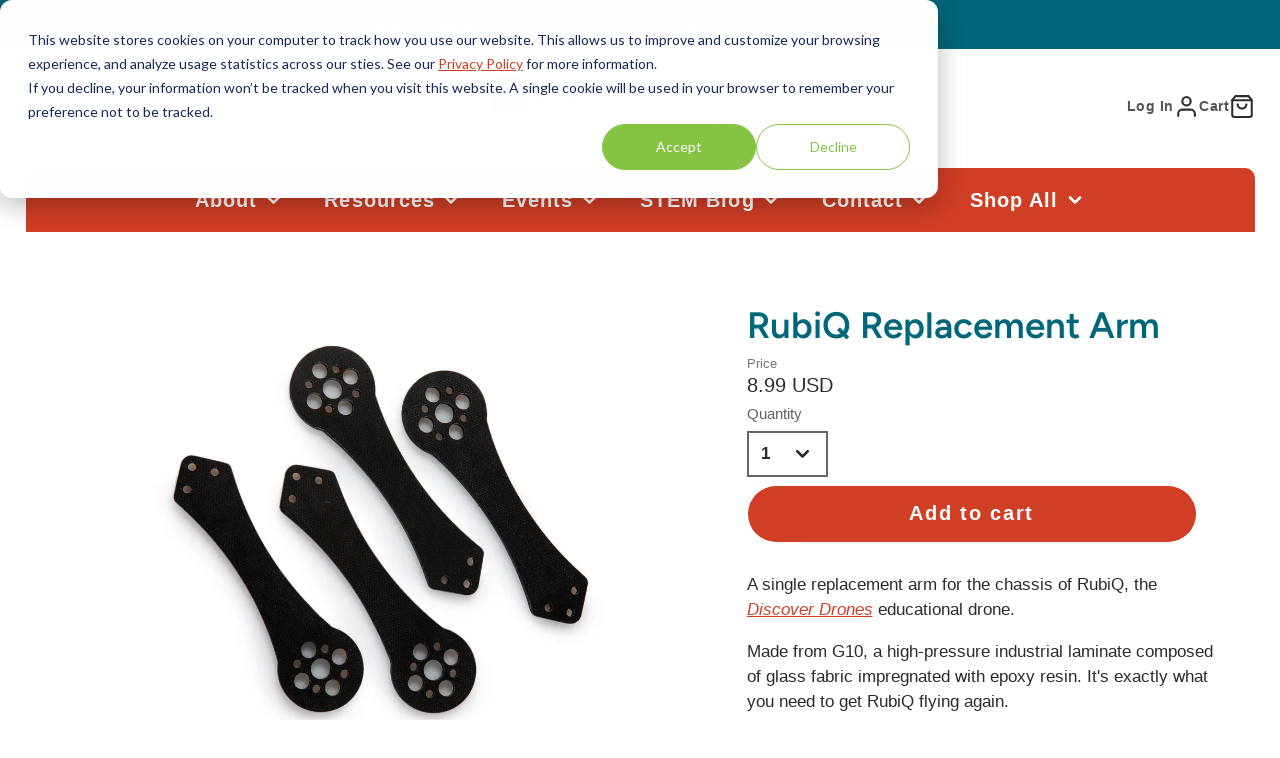

--- FILE ---
content_type: text/css
request_url: https://edventures.com/cdn/shop/t/57/assets/core.css?v=124872658666450108091755547341
body_size: 1436
content:
*,*:before,*:after{box-sizing:border-box}:root{font-size:var(--font-size-base)}@media (prefers-reduced-motion: no-preference){:root{scroll-behavior:smooth}}body{margin:0;font-family:var(--font-body-family);font-size:var(--font-size-base);font-weight:var(--font-body-weight);line-height:var(--line-height-base);color:rgba(var(--color-text),1);background-color:rgba(var(--color-background),1);-webkit-text-size-adjust:100%;-webkit-tap-highlight-color:rgba(0,0,0,0)}hr{margin:var(--spacer) 0;color:inherit;background-color:currentColor;border:0;opacity:.25;height:1px}iframe{border:0}[hidden]{display:none!important}h6,h5,h4,h3,h2,.h2,h1{margin-top:0;margin-bottom:var(--spacer-50);font-weight:var(--font-body-weight-bold);line-height:1.2}h1{font-size:calc(var(--font-size-base) * 2.5)}h2,.h2{font-size:calc(var(--font-size-base) * 2)}h3{font-size:calc(var(--font-size-base) * 1.75)}h4{font-size:calc(var(--font-size-base) * 1.5)}h5{font-size:calc(var(--font-size-base) * 1.25)}h6{font-size:calc(var(--font-size-base) * 1)}p{margin-top:0;margin-bottom:var(--spacer)}abbr[title],abbr[data-bs-original-title]{text-decoration:underline dotted;cursor:help;text-decoration-skip-ink:none}address{margin-bottom:var(--spacer);font-style:normal;line-height:inherit}blockquote{margin:0 0 var(--spacer)}b,strong{font-weight:var(--font-body-weight-bold)}small{font-size:calc(var(--font-size-base) * .875)}a,a:hover{color:rgb(var(--color-link))}a:not([href]):not([class]),a:not([href]):not([class]):hover{color:inherit;text-decoration:none}ol,ul{padding-left:calc(var(--spacer) * 2)}ol,ul,dl{margin-top:0;margin-bottom:var(--spacer)}ol ol,ul ul,ol ul,ul ol{margin-bottom:0}dt{font-weight:var(--font-body-weight-bold)}dd{margin-bottom:calc(var(--spacer) * .5);margin-left:0}.stretched-link{width:100%;height:100%;top:0;left:0;position:absolute}.\#section.\@spaced.\@color-scheme\:default{margin-top:4.5rem;margin-bottom:4.5rem}.\#section.\@spaced:not(.\@color-scheme\:default){padding-top:4.5rem;padding-bottom:4.5rem}.\#section.\@bg\:alt{background-color:#f2f2f2}.\#section.\@bg\:dark{background-color:#1a1a1a}.\#section.\@bg\:primary{background-color:rgb(var(--color-base-accent-1))}.\#section.\@color-scheme\:default{color:rgba(var(--color-text),1);background-color:rgba(var(--color-background),1)}.\#section.\@color-scheme\:alt{color:rgba(var(--color-text),1);background-color:rgba(var(--color-alt-background),1)}.\#section.\@color-scheme\:invert{color:rgba(var(--color-background),1);background-color:rgba(var(--color-text),1)}.\#section.\@color-scheme\:accent{color:rgba(var(--color-accent-c),1);background-color:rgba(var(--color-accent),1)}.\#section-header{padding-left:3rem;padding-right:3rem;margin-bottom:calc(var(--spacer) * 3)}.\#section-header .\#hero{margin:0;width:100%}.\#section-header .\#section-button{margin-top:1rem;padding:0}@media (min-width: 992px){.\#section-header.\@side-button{display:flex;justify-content:space-between;align-items:flex-end}.\#section-header.\@side-button .\#section-button{flex-shrink:0}}.\#section-button{--text-align: var(--section-button-align, center);margin-top:calc(var(--spacer) * 2.5);padding-left:3rem;padding-right:3rem;text-align:var(--text-align)}table{caption-side:bottom;border-collapse:collapse}th{text-align:inherit;text-align:-webkit-match-parent}thead,tbody,tfoot,tr,td,th{border-color:inherit;border-style:solid;border-width:0}.hide-loading{display:none}.strip-link,.strip-link:hover{text-decoration:none;color:inherit}.flex,.flex-between-center,.flex-center{display:flex}.flex-center{justify-content:center;align-items:center}.flex-between-center{justify-content:space-between;align-items:center}.block,.stretched-link{display:block}.stretched-link{z-index:20}.visually-hidden{position:absolute!important;overflow:hidden;width:1px;height:1px;margin:-1px;padding:0;border:0;clip:rect(0 0 0 0);word-wrap:normal!important}@media (max-width: 991px){.mobile-visually-hidden{position:absolute!important;overflow:hidden;width:1px;height:1px;margin:-1px;padding:0;border:0;clip:rect(0 0 0 0);word-wrap:normal!important}}@media (min-width: 992px){.desktop-visually-hidden{position:absolute!important;overflow:hidden;width:1px;height:1px;margin:-1px;padding:0;border:0;clip:rect(0 0 0 0);word-wrap:normal!important}}.details-reset>summary{list-style:none;cursor:pointer}.details-reset>summary::marker{display:none}.details-reset>summary::-webkit-details-marker{display:none}.\#icon{color:inherit;fill:currentColor;width:calc(var(--spacer) * 1.7);height:calc(var(--spacer) * 1.7);stroke-width:1.5;vertical-align:top}.\#list.\@unstyled{list-style:none;margin:0;padding:0}.\#list.\@horizontal.\@spacing\:100>li:not(:last-child){margin-right:calc(var(--spacer) * 1)}.\#list.\@horizontal.\@spacing\:50>li:not(:last-child){margin-right:calc(var(--spacer) * .5)}.\#list.\@horizontal.\@spacing\:30>li:not(:last-child){margin-right:calc(var(--spacer) * .3)}.\#list.\@horizontal>li{display:inline-block}.list-unstyled{list-style:none;margin:0;padding:0}.uppercase{text-transform:uppercase}.bold{font-weight:var(--font-body-weight-bold)}.padded{padding-left:calc(var(--spacer) * 3.5);padding-right:calc(var(--spacer) * 3.5);padding-top:calc(var(--spacer) * 3);padding-bottom:calc(var(--spacer) * 3)}.m0{margin:0}.overflow-hidden{overflow:hidden}body.preload *{transition:none!important}.heading-font{font-family:var(--font-heading-family);font-style:var(--font-heading-style);font-weight:var(--font-heading-weight);text-transform:var(--headings-text-transfrom, none)}@media (min-width: 992px){.hide-desktop,.desktop-hidden{display:none!important}}@media (max-width: 991px){.hide-mobile,.mobile-hidden{display:none!important}}.text-left{text-align:left}.text-center{text-align:center}.text-right{text-align:right}.link{display:inline;cursor:pointer;text-decoration:underline}@media (min-width: 992px){.sticky-top{position:sticky;top:var(--sticky-header-offset, 0);transition:.3s}}select>option{background:#fff!important;color:#4d4d4d!important}html.no-js .no-js-hidden{display:none!important}.small-first-column{width:30%;float:left;padding:10px}.large-second-column{width:70%;float:right;padding:10px 40px 10px 0}.flex-container{width:100%;display:flex;flex-wrap:wrap;justify-content:center;margin:10px 0}.flex-column{flex:1;margin:1%;min-width:200px}.flex-column-small{min-width:140px;max-width:350px;margin:0 10px}.flex-column-large{flex-basis:68%;min-width:300px;flex-shrink:2;margin:0 10px}.product-print-description{font-size:14px;color:#000}.product-print-row{display:flex;flex-wrap:wrap}.product-print-column{flex:1;margin:1.5%}.icon.icon-print{margin-right:10px}@media not print{.product-template-for-print{display:none}}@media Print{.\#section-body,.\#main-footer,product-recommendations,.\#icon,.\#main-nav-container,.\#main-nav-wrapper{display:none}h2{font-size:20px}h3,h4{font-size:17px}}.videoWrapper{position:relative!important;padding-bottom:56%!important;padding-top:10px!important;height:0!important;overflow:hidden;margin-bottom:20px}.videoWrapper iframe,.videoWrapper object,.videoWrapper embed,.videoWrapper-vertical iframe,.videoWrapper-vertical object,.videoWrapper-vertical embed,.videoWrapper-square iframe,.videoWrapper-square object,.videoWrapper-square embed{border:0!important;position:absolute!important;top:0!important;left:0!important;width:100%!important;height:100%!important}.videoWrapper-vertical{position:relative!important;padding-bottom:150%!important;padding-top:30px!important;height:0!important;overflow:hidden;margin-bottom:20px}.videoWrapper-square{position:relative!important;padding-bottom:100%!important;padding-top:30px!important;height:0!important;overflow:hidden;margin-bottom:20px}.dropdown-column{float:left;width:33.33%;padding:10px;text-align:center;cursor:pointer}@media screen and (min-width: 601px){.dropdown-column img{width:70%}}@media screen and (max-width: 600px){.dropdown-column img{width:100%}.dropdown-column{padding:10px 5px}}.containerTab{padding:20px 40px;background-color:#f1f1f1;border-radius:0 0 15px 15px;text-align:left}.dropdown-row:after{content:"";display:table;clear:both}.closebtn{float:right;margin-left:20px;color:gray;font-size:35px;cursor:pointer}#shopify-section-main-newsletter-popup{color:#fff!important;text-shadow:2px 2px 10px black}.\#hero-text{opacity:1}
/*# sourceMappingURL=/cdn/shop/t/57/assets/core.css.map?v=124872658666450108091755547341 */


--- FILE ---
content_type: text/javascript
request_url: https://edventures.com/cdn/shop/t/57/assets/product-qty.js?v=160859694064221646941754340702
body_size: -512
content:
(async()=>{const baseComponent=await import(window.theme.modules.baseComponent);customElements.define("product-qty",class extends baseComponent.default{render(){this.currentVariant=+this.getAttribute("variant-id"),this.listenTo("variantChange",(e,data)=>{this.currentVariant=data.variant.id,this._rerender(data)}),this.listenTo("qtyStatusUpdate",(e,data)=>{this.currentVariant===+data.variantId&&this._rerender(data)},!1)}_rerender(data){const source=data.html.querySelector("product-qty"),selectedOption=this.querySelector("select")?.value;if(selectedOption){const optionToSelect=source.querySelector(`option[value="${selectedOption}"]`);optionToSelect&&optionToSelect.setAttribute("selected",!0)}this.replaceChildren(...source.cloneNode(!0).childNodes)}})})();
//# sourceMappingURL=/cdn/shop/t/57/assets/product-qty.js.map?v=160859694064221646941754340702
